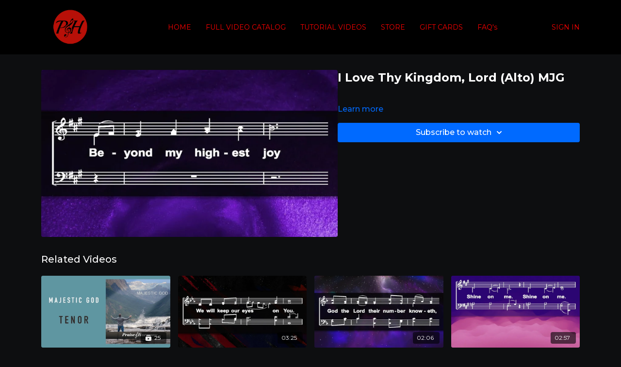

--- FILE ---
content_type: text/vnd.turbo-stream.html; charset=utf-8
request_url: https://praiseandharmony.tv/programs/i-love-thy-kingdom-lord-altomp4-8e52db.turbo_stream?playlist_position=sidebar&preview=false
body_size: -36
content:
<!DOCTYPE html><html><head><meta name="csrf-param" content="authenticity_token" />
<meta name="csrf-token" content="wz73rEud0OunqMT3R5GLcEICcvYu8i-Y-aR7qqRX4OhKYFFfW6zfwMe36Ke7VdAuRNxBxMMF4PQ5ok8vr34_6Q" /></head><body><turbo-stream action="update" target="program_show"><template>
  <turbo-frame id="program_player">
      <turbo-frame id="program_content" src="/programs/i-love-thy-kingdom-lord-altomp4-8e52db/program_content?playlist_position=sidebar&amp;preview=false">
</turbo-frame></turbo-frame></template></turbo-stream></body></html>

--- FILE ---
content_type: text/html; charset=utf-8
request_url: https://praiseandharmony.tv/programs/i-love-thy-kingdom-lord-altomp4-8e52db/related
body_size: 11140
content:
<turbo-frame id="program_related" target="_top">

    <div class="container " data-area="program-related-videos">
      <div class="cbt-related mt-8  pb-16">
        <div class="cbt-related-title text-xl font-medium">Related Videos</div>
          <div class="mt-5 grid grid-cols-1 sm:grid-cols-2 md:grid-cols-3 lg:grid-cols-4 xl:grid-cols-4 gap-x-4 gap-y-6">
              <div data-area="related-video-item" class="">
                <swiper-slide
  data-card="collection_871354"
  data-custom="content-card"
  class="self-start hotwired"
    data-short-description="Training videos that include only the Tenor vocal tracks from the album Majestic God."
>

  <a class="card-image-container" data-turbo="true" data-turbo-prefetch="false" data-turbo-action="advance" data-turbo-frame="_top" onclick="window.CatalogAnalytics(&#39;clickContentItem&#39;, &#39;collection&#39;, &#39;871354&#39;, &#39;Related Videos&#39;); window.CatalogAnalytics(&#39;clickRelatedVideo&#39;, &#39;871354&#39;, &#39;1&#39;, &#39;program_page&#39;)" href="/programs/collection-vzl31tcwg88">
    <div class="image-container relative" data-test="catalog-card">
  <div class="relative image-content">
    <div aria-hidden="true" style="padding-bottom: 56%;"></div>
    <img loading="lazy" alt="Majestic God Tenor" decoding="async"
         src="https://alpha.uscreencdn.com/images/programs/871354/horizontal/8055_2Fcatalog_image_2F871354_2FEbkPIpZMSaWTjiCJXc7Y_Majestic_20God_20Tenor.jpg?auto=webp&width=350"
         srcset="https://alpha.uscreencdn.com/images/programs/871354/horizontal/8055_2Fcatalog_image_2F871354_2FEbkPIpZMSaWTjiCJXc7Y_Majestic_20God_20Tenor.jpg?auto=webp&width=350 350w,
            https://alpha.uscreencdn.com/images/programs/871354/horizontal/8055_2Fcatalog_image_2F871354_2FEbkPIpZMSaWTjiCJXc7Y_Majestic_20God_20Tenor.jpg?auto=webp&width=700 2x,
            https://alpha.uscreencdn.com/images/programs/871354/horizontal/8055_2Fcatalog_image_2F871354_2FEbkPIpZMSaWTjiCJXc7Y_Majestic_20God_20Tenor.jpg?auto=webp&width=1050 3x"
         class="card-image b-image absolute object-cover h-full top-0 left-0" style="opacity: 1;">
  </div>
    <div class="badge flex justify-center items-center text-white content-card-badge z-0">
      <svg xmlns="http://www.w3.org/2000/svg" fill="none" viewBox="0 0 16 16" class="badge-item collection-icon" height="16" width="16">
  <path fill="currentColor" d="M4.4 2.5a.6.6 0 01.6-.6h6a.6.6 0 110 1.2H5a.6.6 0 01-.6-.6zM2.9 4.5a.6.6 0 01.6-.6h9a.6.6 0 110 1.2h-9a.6.6 0 01-.6-.6z"></path>
  <path fill="currentColor" fill-rule="evenodd" d="M2 6.5a.5.5 0 01.5-.5h11a.5.5 0 01.5.5V12a2 2 0 01-2 2H4a2 2 0 01-2-2V6.5zm4.5 1.824a.2.2 0 01.29-.18l3.352 1.677a.2.2 0 010 .358L6.79 11.855a.2.2 0 01-.289-.178V8.324z" clip-rule="evenodd"></path>
</svg>

      <span class="badge-item">25</span>
      <svg xmlns="http://www.w3.org/2000/svg" width="13" height="9" viewBox="0 0 13 9" fill="none" class="badge-item content-watched-icon" data-test="content-watched-icon">
  <path fill-rule="evenodd" clip-rule="evenodd" d="M4.99995 7.15142L12.0757 0.0756836L12.9242 0.924212L4.99995 8.84848L0.575684 4.42421L1.42421 3.57568L4.99995 7.15142Z" fill="currentColor"></path>
</svg>

    </div>

</div>
<div class="content-watched-overlay"></div>

</a>  <a class="card-title" data-turbo="true" data-turbo-prefetch="false" data-turbo-action="advance" data-turbo-frame="_top" title="Majestic God Tenor" aria-label="Majestic God Tenor" onclick="window.CatalogAnalytics(&#39;clickContentItem&#39;, &#39;collection&#39;, &#39;871354&#39;, &#39;Related Videos&#39;); window.CatalogAnalytics(&#39;clickRelatedVideo&#39;, &#39;871354&#39;, &#39;1&#39;, &#39;program_page&#39;)" href="/programs/collection-vzl31tcwg88">
    <span class="line-clamp-2">
      Majestic God Tenor
    </span>
</a></swiper-slide>


              </div>
              <div data-area="related-video-item" class="">
                <swiper-slide
  data-card="video_871521"
  data-custom="content-card"
  class="self-start hotwired"
>

  <a class="card-image-container" data-turbo="true" data-turbo-prefetch="false" data-turbo-action="advance" data-turbo-frame="_top" onclick="window.CatalogAnalytics(&#39;clickContentItem&#39;, &#39;video&#39;, &#39;871521&#39;, &#39;Related Videos&#39;); window.CatalogAnalytics(&#39;clickRelatedVideo&#39;, &#39;871521&#39;, &#39;2&#39;, &#39;program_page&#39;)" href="/programs/a-mighty-fortress-tenormp4-412e7a">
    <div class="image-container relative" data-test="catalog-card">
  <div class="relative image-content">
    <div aria-hidden="true" style="padding-bottom: 56%;"></div>
    <img loading="lazy" alt="A Mighty Fortress (Tenor) MJG" decoding="async"
         src="https://alpha.uscreencdn.com/images/programs/871521/horizontal/thumbnail.jpg?auto=webp&width=350"
         srcset="https://alpha.uscreencdn.com/images/programs/871521/horizontal/thumbnail.jpg?auto=webp&width=350 350w,
            https://alpha.uscreencdn.com/images/programs/871521/horizontal/thumbnail.jpg?auto=webp&width=700 2x,
            https://alpha.uscreencdn.com/images/programs/871521/horizontal/thumbnail.jpg?auto=webp&width=1050 3x"
         class="card-image b-image absolute object-cover h-full top-0 left-0" style="opacity: 1;">
  </div>
    <div class="badge flex justify-center items-center text-white content-card-badge z-0">
      <span class="badge-item">03:25</span>
      <svg xmlns="http://www.w3.org/2000/svg" width="13" height="9" viewBox="0 0 13 9" fill="none" class="badge-item content-watched-icon" data-test="content-watched-icon">
  <path fill-rule="evenodd" clip-rule="evenodd" d="M4.99995 7.15142L12.0757 0.0756836L12.9242 0.924212L4.99995 8.84848L0.575684 4.42421L1.42421 3.57568L4.99995 7.15142Z" fill="currentColor"></path>
</svg>

    </div>

</div>
<div class="content-watched-overlay"></div>

</a>  <a class="card-title" data-turbo="true" data-turbo-prefetch="false" data-turbo-action="advance" data-turbo-frame="_top" title="A Mighty Fortress (Tenor) MJG" aria-label="A Mighty Fortress (Tenor) MJG" onclick="window.CatalogAnalytics(&#39;clickContentItem&#39;, &#39;video&#39;, &#39;871521&#39;, &#39;Related Videos&#39;); window.CatalogAnalytics(&#39;clickRelatedVideo&#39;, &#39;871521&#39;, &#39;2&#39;, &#39;program_page&#39;)" href="/programs/a-mighty-fortress-tenormp4-412e7a">
    <span class="line-clamp-2">
      A Mighty Fortress (Tenor) MJG
    </span>
</a></swiper-slide>


              </div>
              <div data-area="related-video-item" class="">
                <swiper-slide
  data-card="video_871520"
  data-custom="content-card"
  class="self-start hotwired"
>

  <a class="card-image-container" data-turbo="true" data-turbo-prefetch="false" data-turbo-action="advance" data-turbo-frame="_top" onclick="window.CatalogAnalytics(&#39;clickContentItem&#39;, &#39;video&#39;, &#39;871520&#39;, &#39;Related Videos&#39;); window.CatalogAnalytics(&#39;clickRelatedVideo&#39;, &#39;871520&#39;, &#39;3&#39;, &#39;program_page&#39;)" href="/programs/can-you-count-the-stars-tenormp4-cf2f34">
    <div class="image-container relative" data-test="catalog-card">
  <div class="relative image-content">
    <div aria-hidden="true" style="padding-bottom: 56%;"></div>
    <img loading="lazy" alt="Can You Count the Stars? (Tenor) MJG" decoding="async"
         src="https://alpha.uscreencdn.com/images/programs/871520/horizontal/thumbnail.jpg?auto=webp&width=350"
         srcset="https://alpha.uscreencdn.com/images/programs/871520/horizontal/thumbnail.jpg?auto=webp&width=350 350w,
            https://alpha.uscreencdn.com/images/programs/871520/horizontal/thumbnail.jpg?auto=webp&width=700 2x,
            https://alpha.uscreencdn.com/images/programs/871520/horizontal/thumbnail.jpg?auto=webp&width=1050 3x"
         class="card-image b-image absolute object-cover h-full top-0 left-0" style="opacity: 1;">
  </div>
    <div class="badge flex justify-center items-center text-white content-card-badge z-0">
      <span class="badge-item">02:06</span>
      <svg xmlns="http://www.w3.org/2000/svg" width="13" height="9" viewBox="0 0 13 9" fill="none" class="badge-item content-watched-icon" data-test="content-watched-icon">
  <path fill-rule="evenodd" clip-rule="evenodd" d="M4.99995 7.15142L12.0757 0.0756836L12.9242 0.924212L4.99995 8.84848L0.575684 4.42421L1.42421 3.57568L4.99995 7.15142Z" fill="currentColor"></path>
</svg>

    </div>

</div>
<div class="content-watched-overlay"></div>

</a>  <a class="card-title" data-turbo="true" data-turbo-prefetch="false" data-turbo-action="advance" data-turbo-frame="_top" title="Can You Count the Stars? (Tenor) MJG" aria-label="Can You Count the Stars? (Tenor) MJG" onclick="window.CatalogAnalytics(&#39;clickContentItem&#39;, &#39;video&#39;, &#39;871520&#39;, &#39;Related Videos&#39;); window.CatalogAnalytics(&#39;clickRelatedVideo&#39;, &#39;871520&#39;, &#39;3&#39;, &#39;program_page&#39;)" href="/programs/can-you-count-the-stars-tenormp4-cf2f34">
    <span class="line-clamp-2">
      Can You Count the Stars? (Tenor) MJG
    </span>
</a></swiper-slide>


              </div>
              <div data-area="related-video-item" class="">
                <swiper-slide
  data-card="video_871726"
  data-custom="content-card"
  class="self-start hotwired"
>

  <a class="card-image-container" data-turbo="true" data-turbo-prefetch="false" data-turbo-action="advance" data-turbo-frame="_top" onclick="window.CatalogAnalytics(&#39;clickContentItem&#39;, &#39;video&#39;, &#39;871726&#39;, &#39;Related Videos&#39;); window.CatalogAnalytics(&#39;clickRelatedVideo&#39;, &#39;871726&#39;, &#39;4&#39;, &#39;program_page&#39;)" href="/programs/shine-jesus-shine-tdmp4-082c11">
    <div class="image-container relative" data-test="catalog-card">
  <div class="relative image-content">
    <div aria-hidden="true" style="padding-bottom: 56%;"></div>
    <img loading="lazy" alt="Shine, Jesus, Shine TD MJG" decoding="async"
         src="https://alpha.uscreencdn.com/images/programs/871726/horizontal/thumbnail.jpg?auto=webp&width=350"
         srcset="https://alpha.uscreencdn.com/images/programs/871726/horizontal/thumbnail.jpg?auto=webp&width=350 350w,
            https://alpha.uscreencdn.com/images/programs/871726/horizontal/thumbnail.jpg?auto=webp&width=700 2x,
            https://alpha.uscreencdn.com/images/programs/871726/horizontal/thumbnail.jpg?auto=webp&width=1050 3x"
         class="card-image b-image absolute object-cover h-full top-0 left-0" style="opacity: 1;">
  </div>
    <div class="badge flex justify-center items-center text-white content-card-badge z-0">
      <span class="badge-item">02:57</span>
      <svg xmlns="http://www.w3.org/2000/svg" width="13" height="9" viewBox="0 0 13 9" fill="none" class="badge-item content-watched-icon" data-test="content-watched-icon">
  <path fill-rule="evenodd" clip-rule="evenodd" d="M4.99995 7.15142L12.0757 0.0756836L12.9242 0.924212L4.99995 8.84848L0.575684 4.42421L1.42421 3.57568L4.99995 7.15142Z" fill="currentColor"></path>
</svg>

    </div>

</div>
<div class="content-watched-overlay"></div>

</a>  <a class="card-title" data-turbo="true" data-turbo-prefetch="false" data-turbo-action="advance" data-turbo-frame="_top" title="Shine, Jesus, Shine TD MJG" aria-label="Shine, Jesus, Shine TD MJG" onclick="window.CatalogAnalytics(&#39;clickContentItem&#39;, &#39;video&#39;, &#39;871726&#39;, &#39;Related Videos&#39;); window.CatalogAnalytics(&#39;clickRelatedVideo&#39;, &#39;871726&#39;, &#39;4&#39;, &#39;program_page&#39;)" href="/programs/shine-jesus-shine-tdmp4-082c11">
    <span class="line-clamp-2">
      Shine, Jesus, Shine TD MJG
    </span>
</a></swiper-slide>


              </div>
          </div>
        </div>
      </div>
    </div>
</turbo-frame>